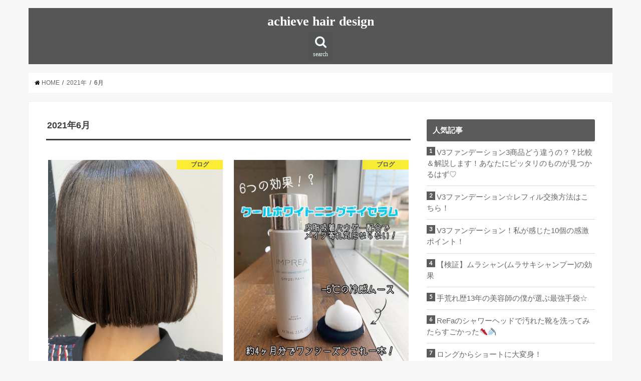

--- FILE ---
content_type: text/html; charset=UTF-8
request_url: https://www.achieve-web.jp/blog/date/2021/06/
body_size: 12509
content:
<!doctype html>
<!--[if lt IE 7]><html lang="ja"
	prefix="og: https://ogp.me/ns#"  class="no-js lt-ie9 lt-ie8 lt-ie7"><![endif]-->
<!--[if (IE 7)&!(IEMobile)]><html lang="ja"
	prefix="og: https://ogp.me/ns#"  class="no-js lt-ie9 lt-ie8"><![endif]-->
<!--[if (IE 8)&!(IEMobile)]><html lang="ja"
	prefix="og: https://ogp.me/ns#"  class="no-js lt-ie9"><![endif]-->
<!--[if gt IE 8]><!--> <html lang="ja"
	prefix="og: https://ogp.me/ns#"  class="no-js"><!--<![endif]-->

<head>
<meta charset="utf-8">
<meta http-equiv="X-UA-Compatible" content="IE=edge">

<meta name="HandheldFriendly" content="True">
<meta name="MobileOptimized" content="320">
<meta name="viewport" content="width=device-width, initial-scale=1"/>


<link rel="pingback" href="https://www.achieve-web.jp/xmlrpc.php">

<!--[if IE]>
<![endif]-->
<!--[if lt IE 9]>
<script src="//html5shiv.googlecode.com/svn/trunk/html5.js"></script>
<script src="//css3-mediaqueries-js.googlecode.com/svn/trunk/css3-mediaqueries.js"></script>
<![endif]-->

<!-- Global site tag (gtag.js) - Google Analytics -->
<script async src="https://www.googletagmanager.com/gtag/js?id=UA-139039240-1"></script>
<script>
  window.dataLayer = window.dataLayer || [];
  function gtag(){dataLayer.push(arguments);}
  gtag('js', new Date());

  gtag('config', 'UA-139039240-1');
</script>


		<!-- All in One SEO 4.1.6.2 -->
		<title>6月, 2021 | achieve hair design</title>
		<meta name="robots" content="noindex, max-snippet:-1, max-image-preview:large, max-video-preview:-1" />
		<link rel="canonical" href="https://www.achieve-web.jp/blog/date/2021/06/" />
		<script type="application/ld+json" class="aioseo-schema">
			{"@context":"https:\/\/schema.org","@graph":[{"@type":"WebSite","@id":"https:\/\/www.achieve-web.jp\/#website","url":"https:\/\/www.achieve-web.jp\/","name":"achieve hair design","inLanguage":"ja","publisher":{"@id":"https:\/\/www.achieve-web.jp\/#organization"}},{"@type":"Organization","@id":"https:\/\/www.achieve-web.jp\/#organization","name":"achieve hair design","url":"https:\/\/www.achieve-web.jp\/"},{"@type":"BreadcrumbList","@id":"https:\/\/www.achieve-web.jp\/blog\/date\/2021\/06\/#breadcrumblist","itemListElement":[{"@type":"ListItem","@id":"https:\/\/www.achieve-web.jp\/#listItem","position":1,"item":{"@type":"WebPage","@id":"https:\/\/www.achieve-web.jp\/","name":"\u30db\u30fc\u30e0","description":"\u300c\u7dba\u9e97\u306b\u306a\u308c\u308b\u300d\u300c\u7dba\u9e97\u304c\u7d9a\u304f\u300d\u3068\u8a71\u984c\u306e\u8c4a\u5ddd\u5e02\u306e\u7f8e\u5bb9\u5ba4\u3002\u30d8\u30c3\u30c9\u30b9\u30d1\u304c\u5927\u4eba\u6c17\u306e\u30a2\u30c1\u30fc\u30d6\u30d8\u30a2\u30c7\u30b6\u30a4\u30f3\u3002","url":"https:\/\/www.achieve-web.jp\/"},"nextItem":"https:\/\/www.achieve-web.jp\/blog\/date\/2021\/#listItem"},{"@type":"ListItem","@id":"https:\/\/www.achieve-web.jp\/blog\/date\/2021\/#listItem","position":2,"item":{"@type":"WebPage","@id":"https:\/\/www.achieve-web.jp\/blog\/date\/2021\/","name":"2021","url":"https:\/\/www.achieve-web.jp\/blog\/date\/2021\/"},"nextItem":"https:\/\/www.achieve-web.jp\/blog\/date\/2021\/06\/#listItem","previousItem":"https:\/\/www.achieve-web.jp\/#listItem"},{"@type":"ListItem","@id":"https:\/\/www.achieve-web.jp\/blog\/date\/2021\/06\/#listItem","position":3,"item":{"@type":"WebPage","@id":"https:\/\/www.achieve-web.jp\/blog\/date\/2021\/06\/","name":"6\u6708, 2021","url":"https:\/\/www.achieve-web.jp\/blog\/date\/2021\/06\/"},"previousItem":"https:\/\/www.achieve-web.jp\/blog\/date\/2021\/#listItem"}]},{"@type":"CollectionPage","@id":"https:\/\/www.achieve-web.jp\/blog\/date\/2021\/06\/#collectionpage","url":"https:\/\/www.achieve-web.jp\/blog\/date\/2021\/06\/","name":"6\u6708, 2021 | achieve hair design","inLanguage":"ja","isPartOf":{"@id":"https:\/\/www.achieve-web.jp\/#website"},"breadcrumb":{"@id":"https:\/\/www.achieve-web.jp\/blog\/date\/2021\/06\/#breadcrumblist"}}]}
		</script>
		<!-- All in One SEO -->

<link rel='dns-prefetch' href='//s0.wp.com' />
<link rel='dns-prefetch' href='//ajax.googleapis.com' />
<link rel='dns-prefetch' href='//fonts.googleapis.com' />
<link rel='dns-prefetch' href='//maxcdn.bootstrapcdn.com' />
<link rel='dns-prefetch' href='//s.w.org' />
<link rel="alternate" type="application/rss+xml" title="achieve hair design &raquo; フィード" href="https://www.achieve-web.jp/feed/" />
<link rel="alternate" type="application/rss+xml" title="achieve hair design &raquo; コメントフィード" href="https://www.achieve-web.jp/comments/feed/" />
		<script type="text/javascript">
			window._wpemojiSettings = {"baseUrl":"https:\/\/s.w.org\/images\/core\/emoji\/11\/72x72\/","ext":".png","svgUrl":"https:\/\/s.w.org\/images\/core\/emoji\/11\/svg\/","svgExt":".svg","source":{"concatemoji":"https:\/\/www.achieve-web.jp\/wp-includes\/js\/wp-emoji-release.min.js"}};
			!function(e,a,t){var n,r,o,i=a.createElement("canvas"),p=i.getContext&&i.getContext("2d");function s(e,t){var a=String.fromCharCode;p.clearRect(0,0,i.width,i.height),p.fillText(a.apply(this,e),0,0);e=i.toDataURL();return p.clearRect(0,0,i.width,i.height),p.fillText(a.apply(this,t),0,0),e===i.toDataURL()}function c(e){var t=a.createElement("script");t.src=e,t.defer=t.type="text/javascript",a.getElementsByTagName("head")[0].appendChild(t)}for(o=Array("flag","emoji"),t.supports={everything:!0,everythingExceptFlag:!0},r=0;r<o.length;r++)t.supports[o[r]]=function(e){if(!p||!p.fillText)return!1;switch(p.textBaseline="top",p.font="600 32px Arial",e){case"flag":return s([55356,56826,55356,56819],[55356,56826,8203,55356,56819])?!1:!s([55356,57332,56128,56423,56128,56418,56128,56421,56128,56430,56128,56423,56128,56447],[55356,57332,8203,56128,56423,8203,56128,56418,8203,56128,56421,8203,56128,56430,8203,56128,56423,8203,56128,56447]);case"emoji":return!s([55358,56760,9792,65039],[55358,56760,8203,9792,65039])}return!1}(o[r]),t.supports.everything=t.supports.everything&&t.supports[o[r]],"flag"!==o[r]&&(t.supports.everythingExceptFlag=t.supports.everythingExceptFlag&&t.supports[o[r]]);t.supports.everythingExceptFlag=t.supports.everythingExceptFlag&&!t.supports.flag,t.DOMReady=!1,t.readyCallback=function(){t.DOMReady=!0},t.supports.everything||(n=function(){t.readyCallback()},a.addEventListener?(a.addEventListener("DOMContentLoaded",n,!1),e.addEventListener("load",n,!1)):(e.attachEvent("onload",n),a.attachEvent("onreadystatechange",function(){"complete"===a.readyState&&t.readyCallback()})),(n=t.source||{}).concatemoji?c(n.concatemoji):n.wpemoji&&n.twemoji&&(c(n.twemoji),c(n.wpemoji)))}(window,document,window._wpemojiSettings);
		</script>
		<style type="text/css">
img.wp-smiley,
img.emoji {
	display: inline !important;
	border: none !important;
	box-shadow: none !important;
	height: 1em !important;
	width: 1em !important;
	margin: 0 .07em !important;
	vertical-align: -0.1em !important;
	background: none !important;
	padding: 0 !important;
}
</style>
<link rel='stylesheet' id='cb_callbook-style-css'  href='https://www.achieve-web.jp/wp-content/plugins/callbook-mobile-bar/assets/css/style.css' type='text/css' media='all' />
<link rel='stylesheet' id='headers_font-css'  href='//fonts.googleapis.com/css?family=Lato' type='text/css' media='all' />
<link rel='stylesheet' id='pz-linkcard-css'  href='//www.achieve-web.jp/wp-content/uploads/pz-linkcard/style.css' type='text/css' media='all' />
<link rel='stylesheet' id='wordpress-popular-posts-css-css'  href='https://www.achieve-web.jp/wp-content/plugins/wordpress-popular-posts/assets/css/wpp.css' type='text/css' media='all' />
<link rel='stylesheet' id='style-css'  href='https://www.achieve-web.jp/wp-content/themes/jstork/style.css' type='text/css' media='all' />
<link rel='stylesheet' id='child-style-css'  href='https://www.achieve-web.jp/wp-content/themes/jstork_custom/style.css' type='text/css' media='all' />
<link rel='stylesheet' id='slick-css'  href='https://www.achieve-web.jp/wp-content/themes/jstork/library/css/slick.css' type='text/css' media='all' />
<link rel='stylesheet' id='shortcode-css'  href='https://www.achieve-web.jp/wp-content/themes/jstork/library/css/shortcode.css' type='text/css' media='all' />
<link rel='stylesheet' id='fontawesome-css'  href='//maxcdn.bootstrapcdn.com/font-awesome/4.6.0/css/font-awesome.min.css' type='text/css' media='all' />
<link rel='stylesheet' id='remodal-css'  href='https://www.achieve-web.jp/wp-content/themes/jstork/library/css/remodal.css' type='text/css' media='all' />
<link rel='stylesheet' id='amazonjs-css'  href='https://www.achieve-web.jp/wp-content/plugins/amazonjs/css/amazonjs.css' type='text/css' media='all' />
<link rel='stylesheet' id='jetpack_css-css'  href='https://www.achieve-web.jp/wp-content/plugins/jetpack/css/jetpack.css' type='text/css' media='all' />
<script type='application/json' id="wpp-json">
{"sampling_active":0,"sampling_rate":100,"ajax_url":"https:\/\/www.achieve-web.jp\/wp-json\/wordpress-popular-posts\/v1\/popular-posts","api_url":"https:\/\/www.achieve-web.jp\/wp-json\/wordpress-popular-posts","ID":0,"token":"62f52e2e97","lang":0,"debug":0}
</script>
<script type='text/javascript' src='https://www.achieve-web.jp/wp-content/plugins/wordpress-popular-posts/assets/js/wpp.min.js'></script>
<script type='text/javascript' src='//ajax.googleapis.com/ajax/libs/jquery/1.12.2/jquery.min.js'></script>
<link rel='https://api.w.org/' href='https://www.achieve-web.jp/wp-json/' />
<link rel="EditURI" type="application/rsd+xml" title="RSD" href="https://www.achieve-web.jp/xmlrpc.php?rsd" />
<link rel="wlwmanifest" type="application/wlwmanifest+xml" href="https://www.achieve-web.jp/wp-includes/wlwmanifest.xml" /> 

<div id="callbook" class="mobile-call"><a id="cb_call" class="actioncall" href="tel:0120857767"><span style="padding:0 5px 0 0;" class="callbook-icona-telefono"></span><span class="callbook-align">電話予約</span></a><a id="cb_book" class="actionbook" target="_blank" href="https://line.me/R/ti/p/%40achieve-hd"><span class="callbook-align">LINE予約</span><span style="padding:0 0 0 5px;" class="callbook-icona-info"></span></a><div class="callbook_logo"><a id="cb_mail" class="icon" href="mailto:"><span class="callbook-icona-busta-lettera"></span></a></div><div class="callbook_under"></div></div>	
	   

		<style type="text/css"> #callbook > a:hover,a:hover.icon {color: #cccccc !important; text-decoration:none; }
		span.callbook-icona-busta-lettera:hover { color:#cccccc !important; } #callbook{ background:#ffffff; } a.actioncall, a.actionbook, a.icon{ color:#000000; }
		span.callbook-icona-telefono, span.callbook-icona-calendario,span.callbook-icona-offerte,
		span.callbook-icona-acquista,span.callbook-icona-mappa-localita,span.callbook-icona-gallery,span.callbook-icona-info{
		font-size:15px; }span.callbook-align{ font-size:15px; }
		span.callbook-icona-busta-lettera { color:#dd3333; }.callbook_under{ background:#ffffff;
		!important; } .cb_powered a:hover{color:#cccccc;} #callbook > a > span.callbook-align, .cb_powered a {font-family:Lato}</style>
	<script type='text/javascript' src='https://www.achieve-web.jp/wp-content/plugins/callbook-mobile-bar/assets/js/ana-track.js'></script>
            <style id="wpp-loading-animation-styles">@-webkit-keyframes bgslide{from{background-position-x:0}to{background-position-x:-200%}}@keyframes bgslide{from{background-position-x:0}to{background-position-x:-200%}}.wpp-widget-placeholder,.wpp-widget-block-placeholder{margin:0 auto;width:60px;height:3px;background:#dd3737;background:linear-gradient(90deg,#dd3737 0%,#571313 10%,#dd3737 100%);background-size:200% auto;border-radius:3px;-webkit-animation:bgslide 1s infinite linear;animation:bgslide 1s infinite linear}</style>
            
<link rel='dns-prefetch' href='//v0.wordpress.com'/>
<style type='text/css'>img#wpstats{display:none}</style><style type="text/css">
body{color: #3E3E3E;}
a,#breadcrumb li a i{color: #000000;}
a:hover{color: #E69B9B;}
.article-footer .post-categories li a,.article-footer .tags a{  background: #000000;  border:1px solid #000000;}
.article-footer .tags a{color:#000000; background: none;}
.article-footer .post-categories li a:hover,.article-footer .tags a:hover{ background:#E69B9B;  border-color:#E69B9B;}
input[type="text"],input[type="password"],input[type="datetime"],input[type="datetime-local"],input[type="date"],input[type="month"],input[type="time"],input[type="week"],input[type="number"],input[type="email"],input[type="url"],input[type="search"],input[type="tel"],input[type="color"],select,textarea,.field { background-color: #ffffff;}
/*ヘッダー*/
.header{color: #ffffff;}
.header.bg,.header #inner-header,.menu-sp{background: #565656;}
#logo a{color: #ffffff;}
#g_nav .nav li a,.nav_btn,.menu-sp a,.menu-sp a,.menu-sp > ul:after{color: #edf9fc;}
#logo a:hover,#g_nav .nav li a:hover,.nav_btn:hover{color:#eeeeee;}
@media only screen and (min-width: 768px) {
.nav > li > a:after{background: #eeeeee;}
.nav ul {background: #666666;}
#g_nav .nav li ul.sub-menu li a{color: #f7f7f7;}
}
@media only screen and (max-width: 1165px) {
.site_description{
background: #565656;
color: #ffffff;
}
}
/*メインエリア*/
#inner-content{background: #ffffff}
.top-post-list .post-list:before{background: #000000;}
.widget li a:after{color: #000000;}
/* 投稿ページ見出し */
.entry-content h2,.widgettitle{background: #5b5b5b; color: #ffffff;}
.entry-content h3{border-color: #5b5b5b;}
.h_boader .entry-content h2{border-color: #5b5b5b; color: #3E3E3E;}
.h_balloon .entry-content h2:after{border-top-color: #5b5b5b;}
/* リスト要素 */
.entry-content ul li:before{ background: #5b5b5b;}
.entry-content ol li:before{ background: #5b5b5b;}
/* カテゴリーラベル */
.post-list-card .post-list .eyecatch .cat-name,.top-post-list .post-list .eyecatch .cat-name,.byline .cat-name,.single .authorbox .author-newpost li .cat-name,.related-box li .cat-name,.carouselwrap .cat-name,.eyecatch .cat-name{background: #fcee21; color:  #444444;}
/* ランキングバッジ */
ul.wpp-list li a:before{background: #5b5b5b; color: #ffffff;}
/* アーカイブのボタン */
.readmore a{border:1px solid #000000;color:#000000;}
.readmore a:hover{background:#000000;color:#fff;}
/* ボタンの色 */
.btn-wrap a{background: #000000;border: 1px solid #000000;}
.btn-wrap a:hover{background: #E69B9B;border-color: #E69B9B;}
.btn-wrap.simple a{border:1px solid #000000;color:#000000;}
.btn-wrap.simple a:hover{background:#000000;}
/* コメント */
.blue-btn, .comment-reply-link, #submit { background-color: #000000; }
.blue-btn:hover, .comment-reply-link:hover, #submit:hover, .blue-btn:focus, .comment-reply-link:focus, #submit:focus {background-color: #E69B9B; }
/* サイドバー */
#sidebar1{color: #5b5b5b;}
.widget a{text-decoration:none; color:#666666;}
.widget a:hover{color:#999999;}
/*フッター*/
#footer-top.bg,#footer-top .inner,.cta-inner{background-color: #666666; color: #CACACA;}
.footer a,#footer-top a{color: #f7f7f7;}
#footer-top .widgettitle{color: #CACACA;}
.footer.bg,.footer .inner {background-color: #666666;color: #CACACA;}
.footer-links li a:before{ color: #565656;}
/* ページネーション */
.pagination a, .pagination span,.page-links a{border-color: #000000; color: #000000;}
.pagination .current,.pagination .current:hover,.page-links ul > li > span{background-color: #000000; border-color: #000000;}
.pagination a:hover, .pagination a:focus,.page-links a:hover, .page-links a:focus{background-color: #000000; color: #fff;}
</style>
<link rel="icon" href="https://www.achieve-web.jp/wp-content/uploads/2017/07/cropped-b3570716fa2da626bcc859d3a81ddbf9-32x32.jpg" sizes="32x32" />
<link rel="icon" href="https://www.achieve-web.jp/wp-content/uploads/2017/07/cropped-b3570716fa2da626bcc859d3a81ddbf9-192x192.jpg" sizes="192x192" />
<link rel="apple-touch-icon-precomposed" href="https://www.achieve-web.jp/wp-content/uploads/2017/07/cropped-b3570716fa2da626bcc859d3a81ddbf9-180x180.jpg" />
<meta name="msapplication-TileImage" content="https://www.achieve-web.jp/wp-content/uploads/2017/07/cropped-b3570716fa2da626bcc859d3a81ddbf9-270x270.jpg" />
</head>

<body class="archive date">
<div id="container" class="h_default sidebarright ">

<header class="header animated fadeIn  headercenter" role="banner">
<div id="inner-header" class="wrap cf">
<div id="logo" class="gf fs_s">
<p class="h1 text"><a href="https://www.achieve-web.jp">achieve hair design</a></p>
</div>

<nav id="g_nav" role="navigation">
<a href="#searchbox" data-remodal-target="searchbox" class="nav_btn search_btn"><span class="text gf">search</span></a>

</nav>

<a href="#spnavi" data-remodal-target="spnavi" class="nav_btn"><span class="text gf">menu</span></a>


</div>
</header>

<div class="remodal" data-remodal-id="spnavi" data-remodal-options="hashTracking:false">
<button data-remodal-action="close" class="remodal-close"><span class="text gf">CLOSE</span></button>
<div id="authors-3" class="widget widget_authors"><h4 class="widgettitle"><span>STAFFブログ</span></h4><ul><li><a href="https://www.achieve-web.jp/blog/author/achieve_akimoto/"> <img alt='1' src='https://www.achieve-web.jp/wp-content/uploads/2022/01/8EB53576-8B0C-4110-A9F1-A67225EC5D6B-48x48.jpeg' srcset='https://www.achieve-web.jp/wp-content/uploads/2022/01/8EB53576-8B0C-4110-A9F1-A67225EC5D6B-96x96.jpeg 2x' class='avatar avatar-48 photo' height='48' width='48' /> <strong>秋元菜摘</strong></a></li><li><a href="https://www.achieve-web.jp/blog/author/achieve_goto/"> <img alt='1' src='https://www.achieve-web.jp/wp-content/uploads/2021/04/IMG_2288-48x48.jpg' srcset='https://www.achieve-web.jp/wp-content/uploads/2021/04/IMG_2288-96x96.jpg 2x' class='avatar avatar-48 photo' height='48' width='48' /> <strong>後藤 友弘</strong></a></li><li><a href="https://www.achieve-web.jp/blog/author/achieve_karasawa/"> <img alt='1' src='https://www.achieve-web.jp/wp-content/uploads/2022/01/D08B21A6-7360-4294-B677-21CD1FECBB80-48x48.jpeg' srcset='https://www.achieve-web.jp/wp-content/uploads/2022/01/D08B21A6-7360-4294-B677-21CD1FECBB80-96x96.jpeg 2x' class='avatar avatar-48 photo' height='48' width='48' /> <strong>柄澤南菜子</strong></a></li><li><a href="https://www.achieve-web.jp/blog/author/achieve_kishida/"> <img alt='1' src='https://www.achieve-web.jp/wp-content/uploads/2022/01/C0CC7AE7-D869-4509-81E6-484A67869148-48x48.jpeg' srcset='https://www.achieve-web.jp/wp-content/uploads/2022/01/C0CC7AE7-D869-4509-81E6-484A67869148-96x96.jpeg 2x' class='avatar avatar-48 photo' height='48' width='48' /> <strong>岸田莉奈</strong></a></li><li><a href="https://www.achieve-web.jp/blog/author/achieve_maki/"> <img alt='1' src='https://www.achieve-web.jp/wp-content/uploads/2021/04/IMG_2247-2-48x48.jpg' srcset='https://www.achieve-web.jp/wp-content/uploads/2021/04/IMG_2247-2-96x96.jpg 2x' class='avatar avatar-48 photo' height='48' width='48' /> <strong>maki</strong></a></li><li><a href="https://www.achieve-web.jp/blog/author/achieve_natsuki/"> <img alt='1' src='https://www.achieve-web.jp/wp-content/uploads/2021/04/IMG_2170-48x48.jpg' srcset='https://www.achieve-web.jp/wp-content/uploads/2021/04/IMG_2170-96x96.jpg 2x' class='avatar avatar-48 photo' height='48' width='48' /> <strong>菜月</strong></a></li><li><a href="https://www.achieve-web.jp/blog/author/achieve_osawa/"> <img alt='1' src='https://www.achieve-web.jp/wp-content/uploads/2021/04/IMG_2194-48x48.jpg' srcset='https://www.achieve-web.jp/wp-content/uploads/2021/04/IMG_2194-96x96.jpg 2x' class='avatar avatar-48 photo' height='48' width='48' /> <strong>大澤綾佳</strong></a></li><li><a href="https://www.achieve-web.jp/blog/author/achieve_suzuki/"> <img alt='1' src='https://www.achieve-web.jp/wp-content/uploads/2021/04/IMG_2229-48x48.jpg' srcset='https://www.achieve-web.jp/wp-content/uploads/2021/04/IMG_2229-96x96.jpg 2x' class='avatar avatar-48 photo' height='48' width='48' /> <strong>鈴木 麻美</strong></a></li></ul></div><div id="categories-4" class="widget widget_categories"><h4 class="widgettitle"><span>カテゴリ別記事</span></h4><form action="https://www.achieve-web.jp" method="get"><label class="screen-reader-text" for="cat">カテゴリ別記事</label><select  name='cat' id='cat' class='postform' >
	<option value='-1'>カテゴリーを選択</option>
	<option class="level-0" value="20">achieveの日常</option>
	<option class="level-0" value="7">hair, color,make</option>
	<option class="level-0" value="2">NEWS</option>
	<option class="level-0" value="12">private</option>
	<option class="level-0" value="1">ブログ</option>
	<option class="level-0" value="21">ヘアアレンジ</option>
	<option class="level-0" value="18">ヘアカラー</option>
	<option class="level-0" value="23">ヘアケア</option>
	<option class="level-0" value="22">ヘアスタイル</option>
	<option class="level-0" value="17">ヘッドスパ</option>
	<option class="level-0" value="24">商品紹介</option>
	<option class="level-0" value="19">着付け、ブライダル関係</option>
</select>
</form>
<script type='text/javascript'>
/* <![CDATA[ */
(function() {
	var dropdown = document.getElementById( "cat" );
	function onCatChange() {
		if ( dropdown.options[ dropdown.selectedIndex ].value > 0 ) {
			dropdown.parentNode.submit();
		}
	}
	dropdown.onchange = onCatChange;
})();
/* ]]> */
</script>

</div><button data-remodal-action="close" class="remodal-close"><span class="text gf">CLOSE</span></button>
</div>



<div class="remodal searchbox" data-remodal-id="searchbox" data-remodal-options="hashTracking:false">
<div class="search cf"><dl><dt>キーワードで記事を検索</dt><dd><form role="search" method="get" id="searchform" class="searchform cf" action="https://www.achieve-web.jp/" >
		<input type="search" placeholder="検索する" value="" name="s" id="s" />
		<button type="submit" id="searchsubmit" ><i class="fa fa-search"></i></button>
		</form></dd></dl></div>
<button data-remodal-action="close" class="remodal-close"><span class="text gf">CLOSE</span></button>
</div>









<div id="breadcrumb" class="breadcrumb inner wrap cf"><ul><li itemscope itemtype="//data-vocabulary.org/Breadcrumb"><a href="https://www.achieve-web.jp/" itemprop="url"><i class="fa fa-home"></i><span itemprop="title"> HOME</span></a></li><li><a href="https://www.achieve-web.jp/blog/date/2021/">2021年</a></li><li>6月</li></ul></div><div id="content">
<div id="inner-content" class="wrap cf">
<main id="main" class="m-all t-all d-5of7 cf" role="main">
<div class="archivettl">
<h1 class="archive-title h2">2021年6月</h1>
</div>

		<script type="text/javascript">
var $container = $('#container');
jQuery(function( $ ) {
	$container.imagesLoaded(function(){
		$('#magazine-wrap').masonry({
		  itemSelector: '.post-list'
		});
	});
});
</script>

<div id="magazine-wrap" class="post-list-magazine cf">


<article class="post-list animated fadeIn post-19715 post type-post status-publish format-standard has-post-thumbnail category-achieve-blog article cf" role="article">
<a href="https://www.achieve-web.jp/blog/19715/" rel="bookmark" title="そんな時は&#8230;">


<figure class="eyecatch">
<img width="3024" height="4032" src="https://www.achieve-web.jp/wp-content/uploads/2021/06/img_6489.jpg" class="attachment-post-thumbnail size-post-thumbnail wp-post-image" alt="" srcset="https://www.achieve-web.jp/wp-content/uploads/2021/06/img_6489.jpg 3024w, https://www.achieve-web.jp/wp-content/uploads/2021/06/img_6489-225x300.jpg 225w, https://www.achieve-web.jp/wp-content/uploads/2021/06/img_6489-768x1024.jpg 768w" sizes="(max-width: 3024px) 100vw, 3024px" /><span class="cat-name cat-id-1">ブログ</span>
</figure>

<section class="entry-content cf">
<h1 class="h2 entry-title">そんな時は&#8230;</h1>

<p class="byline entry-meta vcard">
<span class="date gf updated">2021.06.24</span>
<span class="writer name author"><span class="fn">大澤綾佳</span></span>
</p>

<div class="description"><p>こんにちは！アチーブブログをご覧頂きありがとうございます(^^) スタイリスト大澤です✂︎✂︎ 梅雨でジメジメ、降らない日は暑い..まだまだマスクも外せないので気分もちょっと&#8230;そんなときは アチーブでイメチェ&#8230;</p>
</div>

</section>
</a>
</article>


<article class="post-list animated fadeIn post-19695 post type-post status-publish format-standard has-post-thumbnail category-achieve-blog article cf" role="article">
<a href="https://www.achieve-web.jp/blog/19695/" rel="bookmark" title="今年の夏はこれ一本‼️">


<figure class="eyecatch">
<img width="1440" height="1691" src="https://www.achieve-web.jp/wp-content/uploads/2021/06/478fab2b-d11f-4bca-b11d-80a3f7caa5c1.jpg" class="attachment-post-thumbnail size-post-thumbnail wp-post-image" alt="" srcset="https://www.achieve-web.jp/wp-content/uploads/2021/06/478fab2b-d11f-4bca-b11d-80a3f7caa5c1.jpg 1440w, https://www.achieve-web.jp/wp-content/uploads/2021/06/478fab2b-d11f-4bca-b11d-80a3f7caa5c1-255x300.jpg 255w, https://www.achieve-web.jp/wp-content/uploads/2021/06/478fab2b-d11f-4bca-b11d-80a3f7caa5c1-768x902.jpg 768w, https://www.achieve-web.jp/wp-content/uploads/2021/06/478fab2b-d11f-4bca-b11d-80a3f7caa5c1-872x1024.jpg 872w" sizes="(max-width: 1440px) 100vw, 1440px" /><span class="cat-name cat-id-1">ブログ</span>
</figure>

<section class="entry-content cf">
<h1 class="h2 entry-title">今年の夏はこれ一本‼️</h1>

<p class="byline entry-meta vcard">
<span class="date gf updated">2021.06.21</span>
<span class="writer name author"><span class="fn">菜月</span></span>
</p>

<div class="description"><p>こんばんは！ ナツキです！ 今回ご紹介するのはこちら！！！ 日中の美白美容液！！！ クールホワイトニングデイセラム！ こちら夏限定の商品でして入荷後即完売した大人気アイテムなんです！♡ そちらがなんとアチーブに入荷いたし&#8230;</p>
</div>

</section>
</a>
</article>


<article class="post-list animated fadeIn post-19686 post type-post status-publish format-standard has-post-thumbnail category-news article cf" role="article">
<a href="https://www.achieve-web.jp/blog/19686/" rel="bookmark" title="新メンバーご紹介！！">


<figure class="eyecatch">
<img width="2704" height="3604" src="https://www.achieve-web.jp/wp-content/uploads/2021/06/IMG_4094-2.jpg" class="attachment-post-thumbnail size-post-thumbnail wp-post-image" alt="" srcset="https://www.achieve-web.jp/wp-content/uploads/2021/06/IMG_4094-2.jpg 2704w, https://www.achieve-web.jp/wp-content/uploads/2021/06/IMG_4094-2-225x300.jpg 225w, https://www.achieve-web.jp/wp-content/uploads/2021/06/IMG_4094-2-768x1024.jpg 768w" sizes="(max-width: 2704px) 100vw, 2704px" /><span class="cat-name cat-id-2">NEWS</span>
</figure>

<section class="entry-content cf">
<h1 class="h2 entry-title">新メンバーご紹介！！</h1>

<p class="byline entry-meta vcard">
<span class="date gf updated">2021.06.18</span>
<span class="writer name author"><span class="fn">後藤 友弘</span></span>
</p>

<div class="description"><p>こんにちは、豊川市の美容室achieve hair design です！ ちょっと遅くなってしまいましたがアチーブに新メンバーが加わりましたので簡単ですがご紹介します。 柄澤菜南子です！ カットはもちろん、カラーが得意な&#8230;</p>
</div>

</section>
</a>
</article>


<article class="post-list animated fadeIn post-19674 post type-post status-publish format-standard has-post-thumbnail category-achieve-blog article cf" role="article">
<a href="https://www.achieve-web.jp/blog/19674/" rel="bookmark" title="息子カットと、ななちゃんおめでとう！">


<figure class="eyecatch">
<img width="1280" height="720" src="https://www.achieve-web.jp/wp-content/uploads/2021/06/img_1144-1.jpg" class="attachment-post-thumbnail size-post-thumbnail wp-post-image" alt="" srcset="https://www.achieve-web.jp/wp-content/uploads/2021/06/img_1144-1.jpg 1280w, https://www.achieve-web.jp/wp-content/uploads/2021/06/img_1144-1-300x169.jpg 300w, https://www.achieve-web.jp/wp-content/uploads/2021/06/img_1144-1-768x432.jpg 768w, https://www.achieve-web.jp/wp-content/uploads/2021/06/img_1144-1-1024x576.jpg 1024w" sizes="(max-width: 1280px) 100vw, 1280px" /><span class="cat-name cat-id-1">ブログ</span>
</figure>

<section class="entry-content cf">
<h1 class="h2 entry-title">息子カットと、ななちゃんおめでとう！</h1>

<p class="byline entry-meta vcard">
<span class="date gf updated">2021.06.10</span>
<span class="writer name author"><span class="fn">鈴木 麻美</span></span>
</p>

<div class="description"><p>こんにちは 豊川市の美容室achieve hair design 鈴木です^ ^ まだ6月だというのに気温も上がってきてすでに夏みたいに暑いですね。。 最近、息子のカットをachieveでしてもらいました^ ^ まずは、&#8230;</p>
</div>

</section>
</a>
</article>


<article class="post-list animated fadeIn post-19665 post type-post status-publish format-standard has-post-thumbnail category-diary article cf" role="article">
<a href="https://www.achieve-web.jp/blog/19665/" rel="bookmark" title="美容師たるもの美容のトレーニングは欠かさない？？">


<figure class="eyecatch">
<img width="1280" height="720" src="https://www.achieve-web.jp/wp-content/uploads/2021/06/IMG_3151.jpeg" class="attachment-post-thumbnail size-post-thumbnail wp-post-image" alt="" srcset="https://www.achieve-web.jp/wp-content/uploads/2021/06/IMG_3151.jpeg 1280w, https://www.achieve-web.jp/wp-content/uploads/2021/06/IMG_3151-300x169.jpeg 300w, https://www.achieve-web.jp/wp-content/uploads/2021/06/IMG_3151-768x432.jpeg 768w, https://www.achieve-web.jp/wp-content/uploads/2021/06/IMG_3151-1024x576.jpeg 1024w" sizes="(max-width: 1280px) 100vw, 1280px" /><span class="cat-name cat-id-20">achieveの日常</span>
</figure>

<section class="entry-content cf">
<h1 class="h2 entry-title">美容師たるもの美容のトレーニングは欠かさない？？</h1>

<p class="byline entry-meta vcard">
<span class="date gf updated">2021.06.03</span>
<span class="writer name author"><span class="fn">後藤 友弘</span></span>
</p>

<div class="description"><p>achieve blogを ご覧頂きありがとうございます。 achieve スタイリストのmakiです。 夏が近づいてきますね！！ 髪の毛やお肌も紫外線によるダメージ、湿度も上がって上手くまとまらないこともありますよね！&#8230;</p>
</div>

</section>
</a>
</article>



</div>	
<nav class="pagination cf">
</nav>

</main>
<div id="sidebar1" class="sidebar m-all t-all d-2of7 cf" role="complementary">


<div id="wpp-2" class="widget popular-posts">
<h4 class="widgettitle"><span>人気記事</span></h4>


<ul class="wpp-list wpp-list-with-thumbnails">
<li>
<a href="https://www.achieve-web.jp/blog/20105/" target="_self"><img src="https://www.achieve-web.jp/wp-content/uploads/wordpress-popular-posts/20105-featured-15x15.jpg" srcset="https://www.achieve-web.jp/wp-content/uploads/wordpress-popular-posts/20105-featured-15x15.jpg, https://www.achieve-web.jp/wp-content/uploads/wordpress-popular-posts/20105-featured-15x15@1.5x.jpg 1.5x, https://www.achieve-web.jp/wp-content/uploads/wordpress-popular-posts/20105-featured-15x15@2x.jpg 2x, https://www.achieve-web.jp/wp-content/uploads/wordpress-popular-posts/20105-featured-15x15@2.5x.jpg 2.5x, https://www.achieve-web.jp/wp-content/uploads/wordpress-popular-posts/20105-featured-15x15@3x.jpg 3x"  width="15" height="15" alt="" class="wpp-thumbnail wpp_featured wpp_cached_thumb" loading="lazy" /></a>
<a href="https://www.achieve-web.jp/blog/20105/" class="wpp-post-title" target="_self">V3ファンデーション3商品どう違うの？？比較＆解説します！あなたにピッタリのものが見つかるはず♡</a>
</li>
<li>
<a href="https://www.achieve-web.jp/blog/19039/" target="_self"><img src="https://www.achieve-web.jp/wp-content/uploads/wordpress-popular-posts/19039-featured-15x15.jpg" width="15" height="15" alt="" class="wpp-thumbnail wpp_featured wpp_cached_thumb" loading="lazy" /></a>
<a href="https://www.achieve-web.jp/blog/19039/" class="wpp-post-title" target="_self">V3ファンデーション☆レフィル交換方法はこちら！</a>
</li>
<li>
<a href="https://www.achieve-web.jp/blog/18320/" target="_self"><img src="https://www.achieve-web.jp/wp-content/uploads/wordpress-popular-posts/18320-featured-15x15.jpg" width="15" height="15" alt="" class="wpp-thumbnail wpp_featured wpp_cached_thumb" loading="lazy" /></a>
<a href="https://www.achieve-web.jp/blog/18320/" class="wpp-post-title" target="_self">V3ファンデーション！私が感じた10個の感激ポイント！</a>
</li>
<li>
<a href="https://www.achieve-web.jp/blog/6624/" target="_self"><img src="https://www.achieve-web.jp/wp-content/uploads/wordpress-popular-posts/6624-featured-15x15.jpg" width="15" height="15" alt="" class="wpp-thumbnail wpp_featured wpp_cached_thumb" loading="lazy" /></a>
<a href="https://www.achieve-web.jp/blog/6624/" class="wpp-post-title" target="_self">【検証】ムラシャン(ムラサキシャンプー)の効果</a>
</li>
<li>
<a href="https://www.achieve-web.jp/blog/5115/" target="_self"><img src="https://www.achieve-web.jp/wp-content/uploads/wordpress-popular-posts/5115-featured-15x15.jpg" width="15" height="15" alt="" class="wpp-thumbnail wpp_featured wpp_cached_thumb" loading="lazy" /></a>
<a href="https://www.achieve-web.jp/blog/5115/" class="wpp-post-title" target="_self">手荒れ歴13年の美容師の僕が選ぶ最強手袋☆</a>
</li>
<li>
<a href="https://www.achieve-web.jp/blog/18469/" target="_self"><img src="https://www.achieve-web.jp/wp-content/uploads/wordpress-popular-posts/18469-featured-15x15.jpg" srcset="https://www.achieve-web.jp/wp-content/uploads/wordpress-popular-posts/18469-featured-15x15.jpg, https://www.achieve-web.jp/wp-content/uploads/wordpress-popular-posts/18469-featured-15x15@1.5x.jpg 1.5x, https://www.achieve-web.jp/wp-content/uploads/wordpress-popular-posts/18469-featured-15x15@2x.jpg 2x, https://www.achieve-web.jp/wp-content/uploads/wordpress-popular-posts/18469-featured-15x15@2.5x.jpg 2.5x, https://www.achieve-web.jp/wp-content/uploads/wordpress-popular-posts/18469-featured-15x15@3x.jpg 3x"  width="15" height="15" alt="" class="wpp-thumbnail wpp_featured wpp_cached_thumb" loading="lazy" /></a>
<a href="https://www.achieve-web.jp/blog/18469/" class="wpp-post-title" target="_self">ReFaのシャワーヘッドで汚れた靴を洗ってみたらすごかった👟🚿</a>
</li>
<li>
<a href="https://www.achieve-web.jp/blog/15421/" target="_self"><img src="https://www.achieve-web.jp/wp-content/uploads/wordpress-popular-posts/15421-featured-15x15.jpg" width="15" height="15" alt="" class="wpp-thumbnail wpp_featured wpp_cached_thumb" loading="lazy" /></a>
<a href="https://www.achieve-web.jp/blog/15421/" class="wpp-post-title" target="_self">ロングからショートに大変身！</a>
</li>
<li>
<a href="https://www.achieve-web.jp/blog/7179/" target="_self"><img src="https://www.achieve-web.jp/wp-content/uploads/wordpress-popular-posts/7179-featured-15x15.jpg" width="15" height="15" alt="" class="wpp-thumbnail wpp_featured wpp_cached_thumb" loading="lazy" /></a>
<a href="https://www.achieve-web.jp/blog/7179/" class="wpp-post-title" target="_self">BBQの肉と言えば？ in豊川</a>
</li>
<li>
<a href="https://www.achieve-web.jp/blog/16622/" target="_self"><img src="https://www.achieve-web.jp/wp-content/uploads/wordpress-popular-posts/16622-featured-15x15.jpg" srcset="https://www.achieve-web.jp/wp-content/uploads/wordpress-popular-posts/16622-featured-15x15.jpg, https://www.achieve-web.jp/wp-content/uploads/wordpress-popular-posts/16622-featured-15x15@1.5x.jpg 1.5x, https://www.achieve-web.jp/wp-content/uploads/wordpress-popular-posts/16622-featured-15x15@2x.jpg 2x, https://www.achieve-web.jp/wp-content/uploads/wordpress-popular-posts/16622-featured-15x15@2.5x.jpg 2.5x, https://www.achieve-web.jp/wp-content/uploads/wordpress-popular-posts/16622-featured-15x15@3x.jpg 3x"  width="15" height="15" alt="" class="wpp-thumbnail wpp_featured wpp_cached_thumb" loading="lazy" /></a>
<a href="https://www.achieve-web.jp/blog/16622/" class="wpp-post-title" target="_self">アディクシーカラー最強説！</a>
</li>
<li>
<a href="https://www.achieve-web.jp/blog/12292/" target="_self"><img src="https://www.achieve-web.jp/wp-content/uploads/wordpress-popular-posts/12292-featured-15x15.jpg" width="15" height="15" alt="" class="wpp-thumbnail wpp_featured wpp_cached_thumb" loading="lazy" /></a>
<a href="https://www.achieve-web.jp/blog/12292/" class="wpp-post-title" target="_self">結婚しました\( ˆoˆ )/</a>
</li>
</ul>

</div>
<div id="text-3" class="widget widget_text"><h4 class="widgettitle"><span>STAFF記事</span></h4>			<div class="textwidget"><ul>

  <li><a href="https://www.achieve-web.jp/blog/author/achieve_natsuki/">菜月</a></li>

  <li><a href="https://www.achieve-web.jp/blog/author/achieve_osawa/">大澤 綾佳</a></li>

  <li><a href="https://www.achieve-web.jp/blog/author/achieve_karasawa/">柄澤 南菜子</a></li>

  <li><a href="https://www.achieve-web.jp/blog/author/achieve_akimoto/">秋元 菜摘</a></li>

  <li><a href="https://www.achieve-web.jp/blog/author/achieve_kishida/">岸田 莉奈</a></li>

    <li><a href="https://www.achieve-web.jp/?author=3">maki</a></li>
 
    <li><a href="https://www.achieve-web.jp/?author=4">鈴木 麻美</a></li> 

  <li><a href="https://www.achieve-web.jp/blog/author/achieve_goto/">後藤 友弘</a></li></div>
		</div><div id="categories-2" class="widget widget_categories"><h4 class="widgettitle"><span>カテゴリー</span></h4>		<ul>
	<li class="cat-item cat-item-20"><a href="https://www.achieve-web.jp/blog/category/diary/" >achieveの日常 <span class="count">(86)</span></a>
</li>
	<li class="cat-item cat-item-7"><a href="https://www.achieve-web.jp/blog/category/hair/" >hair, color,make <span class="count">(83)</span></a>
</li>
	<li class="cat-item cat-item-2"><a href="https://www.achieve-web.jp/blog/category/news/" title="ニュース">NEWS <span class="count">(52)</span></a>
</li>
	<li class="cat-item cat-item-12"><a href="https://www.achieve-web.jp/blog/category/private/" >private <span class="count">(176)</span></a>
</li>
	<li class="cat-item cat-item-1"><a href="https://www.achieve-web.jp/blog/category/achieve-blog/" >ブログ <span class="count">(855)</span></a>
</li>
	<li class="cat-item cat-item-21"><a href="https://www.achieve-web.jp/blog/category/arrangement/" >ヘアアレンジ <span class="count">(57)</span></a>
</li>
	<li class="cat-item cat-item-18"><a href="https://www.achieve-web.jp/blog/category/color/" >ヘアカラー <span class="count">(51)</span></a>
</li>
	<li class="cat-item cat-item-23"><a href="https://www.achieve-web.jp/blog/category/haircare/" >ヘアケア <span class="count">(32)</span></a>
</li>
	<li class="cat-item cat-item-22"><a href="https://www.achieve-web.jp/blog/category/hairstyle/" >ヘアスタイル <span class="count">(51)</span></a>
</li>
	<li class="cat-item cat-item-17"><a href="https://www.achieve-web.jp/blog/category/spa/" >ヘッドスパ <span class="count">(33)</span></a>
</li>
	<li class="cat-item cat-item-24"><a href="https://www.achieve-web.jp/blog/category/goods/" >商品紹介 <span class="count">(87)</span></a>
</li>
	<li class="cat-item cat-item-19"><a href="https://www.achieve-web.jp/blog/category/kituke/" >着付け、ブライダル関係 <span class="count">(41)</span></a>
</li>
		</ul>
</div><div id="recent-posts-2" class="widget widget_recent_entries"><h4 class="widgettitle"><span>最近の投稿</span></h4>			<ul>
								
				<li>
					<a class="cf" href="https://www.achieve-web.jp/blog/20599/" title="最近のRina’s style">
						最近のRina’s style											</a>
				</li>
								
				<li>
					<a class="cf" href="https://www.achieve-web.jp/blog/20595/" title="春の定番美容アイテムご紹介♪">
						春の定番美容アイテムご紹介♪											</a>
				</li>
								
				<li>
					<a class="cf" href="https://www.achieve-web.jp/blog/20587/" title="🌸NEW achieve START🌸">
						🌸NEW achieve START🌸											</a>
				</li>
								
				<li>
					<a class="cf" href="https://www.achieve-web.jp/blog/20578/" title="みなさんアウトバスってつけてますか？？">
						みなさんアウトバスってつけてますか？？											</a>
				</li>
								
				<li>
					<a class="cf" href="https://www.achieve-web.jp/blog/20573/" title="新発売！ミルキースフレUV＊">
						新発売！ミルキースフレUV＊											</a>
				</li>
							</ul>
			</div><div id="search-2" class="widget widget_search"><form role="search" method="get" id="searchform" class="searchform cf" action="https://www.achieve-web.jp/" >
		<input type="search" placeholder="検索する" value="" name="s" id="s" />
		<button type="submit" id="searchsubmit" ><i class="fa fa-search"></i></button>
		</form></div><div id="archives-2" class="widget widget_archive"><h4 class="widgettitle"><span>アーカイブ</span></h4>		<ul>
			<li><a href='https://www.achieve-web.jp/blog/date/2023/08/'>2023年8月 (1)</a></li>
	<li><a href='https://www.achieve-web.jp/blog/date/2023/04/'>2023年4月 (2)</a></li>
	<li><a href='https://www.achieve-web.jp/blog/date/2023/03/'>2023年3月 (1)</a></li>
	<li><a href='https://www.achieve-web.jp/blog/date/2023/02/'>2023年2月 (1)</a></li>
	<li><a href='https://www.achieve-web.jp/blog/date/2023/01/'>2023年1月 (1)</a></li>
	<li><a href='https://www.achieve-web.jp/blog/date/2022/12/'>2022年12月 (1)</a></li>
	<li><a href='https://www.achieve-web.jp/blog/date/2022/11/'>2022年11月 (2)</a></li>
	<li><a href='https://www.achieve-web.jp/blog/date/2022/10/'>2022年10月 (1)</a></li>
	<li><a href='https://www.achieve-web.jp/blog/date/2022/09/'>2022年9月 (4)</a></li>
	<li><a href='https://www.achieve-web.jp/blog/date/2022/08/'>2022年8月 (3)</a></li>
	<li><a href='https://www.achieve-web.jp/blog/date/2022/07/'>2022年7月 (4)</a></li>
	<li><a href='https://www.achieve-web.jp/blog/date/2022/06/'>2022年6月 (5)</a></li>
	<li><a href='https://www.achieve-web.jp/blog/date/2022/05/'>2022年5月 (4)</a></li>
	<li><a href='https://www.achieve-web.jp/blog/date/2022/04/'>2022年4月 (3)</a></li>
	<li><a href='https://www.achieve-web.jp/blog/date/2022/03/'>2022年3月 (5)</a></li>
	<li><a href='https://www.achieve-web.jp/blog/date/2022/02/'>2022年2月 (4)</a></li>
	<li><a href='https://www.achieve-web.jp/blog/date/2022/01/'>2022年1月 (4)</a></li>
	<li><a href='https://www.achieve-web.jp/blog/date/2021/12/'>2021年12月 (6)</a></li>
	<li><a href='https://www.achieve-web.jp/blog/date/2021/11/'>2021年11月 (4)</a></li>
	<li><a href='https://www.achieve-web.jp/blog/date/2021/10/'>2021年10月 (6)</a></li>
	<li><a href='https://www.achieve-web.jp/blog/date/2021/09/'>2021年9月 (5)</a></li>
	<li><a href='https://www.achieve-web.jp/blog/date/2021/08/'>2021年8月 (4)</a></li>
	<li><a href='https://www.achieve-web.jp/blog/date/2021/07/'>2021年7月 (5)</a></li>
	<li><a href='https://www.achieve-web.jp/blog/date/2021/06/'>2021年6月 (5)</a></li>
	<li><a href='https://www.achieve-web.jp/blog/date/2021/05/'>2021年5月 (4)</a></li>
	<li><a href='https://www.achieve-web.jp/blog/date/2021/04/'>2021年4月 (4)</a></li>
	<li><a href='https://www.achieve-web.jp/blog/date/2021/03/'>2021年3月 (3)</a></li>
	<li><a href='https://www.achieve-web.jp/blog/date/2021/02/'>2021年2月 (4)</a></li>
	<li><a href='https://www.achieve-web.jp/blog/date/2021/01/'>2021年1月 (4)</a></li>
	<li><a href='https://www.achieve-web.jp/blog/date/2020/12/'>2020年12月 (7)</a></li>
	<li><a href='https://www.achieve-web.jp/blog/date/2020/11/'>2020年11月 (3)</a></li>
	<li><a href='https://www.achieve-web.jp/blog/date/2020/10/'>2020年10月 (5)</a></li>
	<li><a href='https://www.achieve-web.jp/blog/date/2020/09/'>2020年9月 (5)</a></li>
	<li><a href='https://www.achieve-web.jp/blog/date/2020/08/'>2020年8月 (30)</a></li>
	<li><a href='https://www.achieve-web.jp/blog/date/2020/07/'>2020年7月 (31)</a></li>
	<li><a href='https://www.achieve-web.jp/blog/date/2020/06/'>2020年6月 (34)</a></li>
	<li><a href='https://www.achieve-web.jp/blog/date/2020/05/'>2020年5月 (43)</a></li>
	<li><a href='https://www.achieve-web.jp/blog/date/2020/04/'>2020年4月 (34)</a></li>
	<li><a href='https://www.achieve-web.jp/blog/date/2020/03/'>2020年3月 (20)</a></li>
	<li><a href='https://www.achieve-web.jp/blog/date/2020/02/'>2020年2月 (20)</a></li>
	<li><a href='https://www.achieve-web.jp/blog/date/2020/01/'>2020年1月 (18)</a></li>
	<li><a href='https://www.achieve-web.jp/blog/date/2019/12/'>2019年12月 (30)</a></li>
	<li><a href='https://www.achieve-web.jp/blog/date/2019/11/'>2019年11月 (25)</a></li>
	<li><a href='https://www.achieve-web.jp/blog/date/2019/10/'>2019年10月 (12)</a></li>
	<li><a href='https://www.achieve-web.jp/blog/date/2019/09/'>2019年9月 (7)</a></li>
	<li><a href='https://www.achieve-web.jp/blog/date/2019/08/'>2019年8月 (11)</a></li>
	<li><a href='https://www.achieve-web.jp/blog/date/2019/07/'>2019年7月 (41)</a></li>
	<li><a href='https://www.achieve-web.jp/blog/date/2019/06/'>2019年6月 (30)</a></li>
	<li><a href='https://www.achieve-web.jp/blog/date/2019/05/'>2019年5月 (42)</a></li>
	<li><a href='https://www.achieve-web.jp/blog/date/2019/04/'>2019年4月 (35)</a></li>
	<li><a href='https://www.achieve-web.jp/blog/date/2019/03/'>2019年3月 (33)</a></li>
	<li><a href='https://www.achieve-web.jp/blog/date/2019/02/'>2019年2月 (4)</a></li>
	<li><a href='https://www.achieve-web.jp/blog/date/2019/01/'>2019年1月 (8)</a></li>
	<li><a href='https://www.achieve-web.jp/blog/date/2018/12/'>2018年12月 (7)</a></li>
	<li><a href='https://www.achieve-web.jp/blog/date/2018/11/'>2018年11月 (28)</a></li>
	<li><a href='https://www.achieve-web.jp/blog/date/2018/10/'>2018年10月 (9)</a></li>
	<li><a href='https://www.achieve-web.jp/blog/date/2018/09/'>2018年9月 (17)</a></li>
	<li><a href='https://www.achieve-web.jp/blog/date/2018/08/'>2018年8月 (18)</a></li>
	<li><a href='https://www.achieve-web.jp/blog/date/2018/07/'>2018年7月 (12)</a></li>
	<li><a href='https://www.achieve-web.jp/blog/date/2018/06/'>2018年6月 (9)</a></li>
	<li><a href='https://www.achieve-web.jp/blog/date/2018/05/'>2018年5月 (3)</a></li>
	<li><a href='https://www.achieve-web.jp/blog/date/2018/04/'>2018年4月 (1)</a></li>
	<li><a href='https://www.achieve-web.jp/blog/date/2018/03/'>2018年3月 (13)</a></li>
	<li><a href='https://www.achieve-web.jp/blog/date/2018/02/'>2018年2月 (8)</a></li>
	<li><a href='https://www.achieve-web.jp/blog/date/2018/01/'>2018年1月 (6)</a></li>
	<li><a href='https://www.achieve-web.jp/blog/date/2017/12/'>2017年12月 (20)</a></li>
	<li><a href='https://www.achieve-web.jp/blog/date/2017/11/'>2017年11月 (17)</a></li>
	<li><a href='https://www.achieve-web.jp/blog/date/2017/10/'>2017年10月 (22)</a></li>
	<li><a href='https://www.achieve-web.jp/blog/date/2017/09/'>2017年9月 (25)</a></li>
	<li><a href='https://www.achieve-web.jp/blog/date/2017/08/'>2017年8月 (24)</a></li>
	<li><a href='https://www.achieve-web.jp/blog/date/2017/07/'>2017年7月 (1)</a></li>
	<li><a href='https://www.achieve-web.jp/blog/date/2017/06/'>2017年6月 (12)</a></li>
	<li><a href='https://www.achieve-web.jp/blog/date/2017/05/'>2017年5月 (3)</a></li>
	<li><a href='https://www.achieve-web.jp/blog/date/2017/04/'>2017年4月 (4)</a></li>
	<li><a href='https://www.achieve-web.jp/blog/date/2017/03/'>2017年3月 (10)</a></li>
	<li><a href='https://www.achieve-web.jp/blog/date/2017/02/'>2017年2月 (17)</a></li>
	<li><a href='https://www.achieve-web.jp/blog/date/2017/01/'>2017年1月 (21)</a></li>
	<li><a href='https://www.achieve-web.jp/blog/date/2016/12/'>2016年12月 (16)</a></li>
	<li><a href='https://www.achieve-web.jp/blog/date/2016/11/'>2016年11月 (16)</a></li>
	<li><a href='https://www.achieve-web.jp/blog/date/2016/10/'>2016年10月 (14)</a></li>
	<li><a href='https://www.achieve-web.jp/blog/date/2016/09/'>2016年9月 (20)</a></li>
	<li><a href='https://www.achieve-web.jp/blog/date/2016/08/'>2016年8月 (17)</a></li>
	<li><a href='https://www.achieve-web.jp/blog/date/2016/07/'>2016年7月 (9)</a></li>
	<li><a href='https://www.achieve-web.jp/blog/date/2016/06/'>2016年6月 (19)</a></li>
	<li><a href='https://www.achieve-web.jp/blog/date/2016/05/'>2016年5月 (20)</a></li>
	<li><a href='https://www.achieve-web.jp/blog/date/2016/04/'>2016年4月 (13)</a></li>
	<li><a href='https://www.achieve-web.jp/blog/date/2016/03/'>2016年3月 (24)</a></li>
	<li><a href='https://www.achieve-web.jp/blog/date/2016/02/'>2016年2月 (10)</a></li>
	<li><a href='https://www.achieve-web.jp/blog/date/2016/01/'>2016年1月 (10)</a></li>
	<li><a href='https://www.achieve-web.jp/blog/date/2015/12/'>2015年12月 (16)</a></li>
	<li><a href='https://www.achieve-web.jp/blog/date/2015/11/'>2015年11月 (21)</a></li>
	<li><a href='https://www.achieve-web.jp/blog/date/2015/10/'>2015年10月 (29)</a></li>
	<li><a href='https://www.achieve-web.jp/blog/date/2015/09/'>2015年9月 (24)</a></li>
	<li><a href='https://www.achieve-web.jp/blog/date/2015/08/'>2015年8月 (35)</a></li>
	<li><a href='https://www.achieve-web.jp/blog/date/2015/07/'>2015年7月 (14)</a></li>
	<li><a href='https://www.achieve-web.jp/blog/date/2015/06/'>2015年6月 (18)</a></li>
	<li><a href='https://www.achieve-web.jp/blog/date/2015/05/'>2015年5月 (19)</a></li>
	<li><a href='https://www.achieve-web.jp/blog/date/2015/04/'>2015年4月 (18)</a></li>
	<li><a href='https://www.achieve-web.jp/blog/date/2015/03/'>2015年3月 (12)</a></li>
	<li><a href='https://www.achieve-web.jp/blog/date/2015/02/'>2015年2月 (11)</a></li>
	<li><a href='https://www.achieve-web.jp/blog/date/2015/01/'>2015年1月 (9)</a></li>
	<li><a href='https://www.achieve-web.jp/blog/date/2014/12/'>2014年12月 (2)</a></li>
		</ul>
		</div>


</div></div>
</div>
<div id="page-top">
	<a href="#header" title="ページトップへ"><i class="fa fa-chevron-up"></i></a>
</div>
<div id="footer-top" class="wow animated fadeIn cf ">
	<div class="inner wrap cf">
						
				
					<div class="m-all t-1of2 d-1of3">
			<div id="widget_contact_info-2" class="widget footerwidget widget_contact_info"><h4 class="widgettitle"><span>営業時間・情報</span></h4><div itemscope itemtype="http://schema.org/LocalBusiness"><iframe width="600" height="216" frameborder="0" src="https://www.google.com/maps/embed/v1/place?q=%E3%80%92442-0857%E6%84%9B%E7%9F%A5%E7%9C%8C%E8%B1%8A%E5%B7%9D%E5%B8%82%E5%85%AB%E5%B9%A1%E7%94%BA%E9%90%98%E9%8B%B3%E5%A0%B417++achieve&#038;key=AIzaSyAKtpHw6C02HZ1SUNuuQrCpNdzORUVNH_k" class="contact-map"></iframe><div class="confit-address" itemscope itemtype="http://schema.org/PostalAddress" itemprop="address"><a href="https://maps.google.com/maps?z=16&#038;q=〒442-0857+愛知県豊川市八幡町鐘鋳場17+achieve" target="_blank">〒442-0857<br/>愛知県豊川市八幡町鐘鋳場17  achieve</a></div><div class="confit-phone"><span itemprop="telephone">0120-85-7767</span></div><div class="confit-hours" itemprop="openingHours">営業時間：9:00~18:30<br/>定休日：毎週月曜、火曜不定休</div></div></div>			</div>
					</div>
</div>

<footer id="footer" class="footer " role="contentinfo">
	<div id="inner-footer" class="inner wrap cf">
		<nav role="navigation">
					</nav>
		<p class="source-org copyright">&copy;Copyright2026 <a href="https://www.achieve-web.jp" rel="nofollow">achieve hair design</a>.All Rights Reserved.</p>
	</div>
</footer>
</div>
	<div style="display:none">
	<div class="grofile-hash-map-a61e07729c09ee074f71169e567f3a1b">
	</div>
	<div class="grofile-hash-map-4fc718ced600ea7dceb5bf2b067cf500">
	</div>
	<div class="grofile-hash-map-3c3d208a248a4ad5b6b4d4af71bf630f">
	</div>
	<div class="grofile-hash-map-58b082dcd487038ca52db407eeeaa71e">
	</div>
	<div class="grofile-hash-map-e0c277920106ef00d4b09aeb6186ce59">
	</div>
	<div class="grofile-hash-map-11e7aa2ac056389bbddbd1945dee1dc3">
	</div>
	<div class="grofile-hash-map-6404ebeec9ce176e7bdc4f3ea24c78d0">
	</div>
	<div class="grofile-hash-map-c80a802e998b8c34ac8e04cf9826794b">
	</div>
	</div>
<link rel='stylesheet' id='contact-info-map-css-css'  href='https://www.achieve-web.jp/wp-content/plugins/jetpack/modules/widgets/contact-info/contact-info-map.css' type='text/css' media='all' />
<script type='text/javascript' src='https://s0.wp.com/wp-content/js/devicepx-jetpack.js'></script>
<script type='text/javascript' src='https://www.achieve-web.jp/wp-content/themes/jstork/library/js/libs/slick.min.js'></script>
<script type='text/javascript' src='https://www.achieve-web.jp/wp-content/themes/jstork/library/js/libs/remodal.js'></script>
<script type='text/javascript' src='https://www.achieve-web.jp/wp-content/themes/jstork/library/js/libs/masonry.pkgd.min.js'></script>
<script type='text/javascript' src='https://www.achieve-web.jp/wp-includes/js/imagesloaded.min.js'></script>
<script type='text/javascript' src='https://www.achieve-web.jp/wp-content/themes/jstork/library/js/scripts.js'></script>
<script type='text/javascript' src='https://www.achieve-web.jp/wp-content/themes/jstork/library/js/libs/modernizr.custom.min.js'></script>
<script type='text/javascript' src='https://www.achieve-web.jp/wp-includes/js/wp-embed.min.js'></script>
<script type='text/javascript' src='https://stats.wp.com/e-202604.js' async='async' defer='defer'></script>
<script type='text/javascript'>
	_stq = window._stq || [];
	_stq.push([ 'view', {v:'ext',j:'1:6.6.5',blog:'133281859',post:'0',tz:'9',srv:'www.achieve-web.jp'} ]);
	_stq.push([ 'clickTrackerInit', '133281859', '0' ]);
</script>
</body>
</html>

--- FILE ---
content_type: text/css
request_url: https://www.achieve-web.jp/wp-content/themes/jstork_custom/style.css
body_size: 162
content:
@charset "utf-8";
/*
Template: jstork
Theme Name: stork_custom
Theme URI:http://open-cage.com/stork/
*/

/* ヘッダー英字フォント変更 */
h2.en.gf{
   font-family: 'Baskerville',sans-serif;
    font-size: 2.8em !important;
}




--- FILE ---
content_type: text/css
request_url: https://www.achieve-web.jp/wp-content/plugins/jetpack/modules/widgets/contact-info/contact-info-map.css
body_size: -43
content:
.contact-map {
	max-width: 100%;
	border: 0;
}